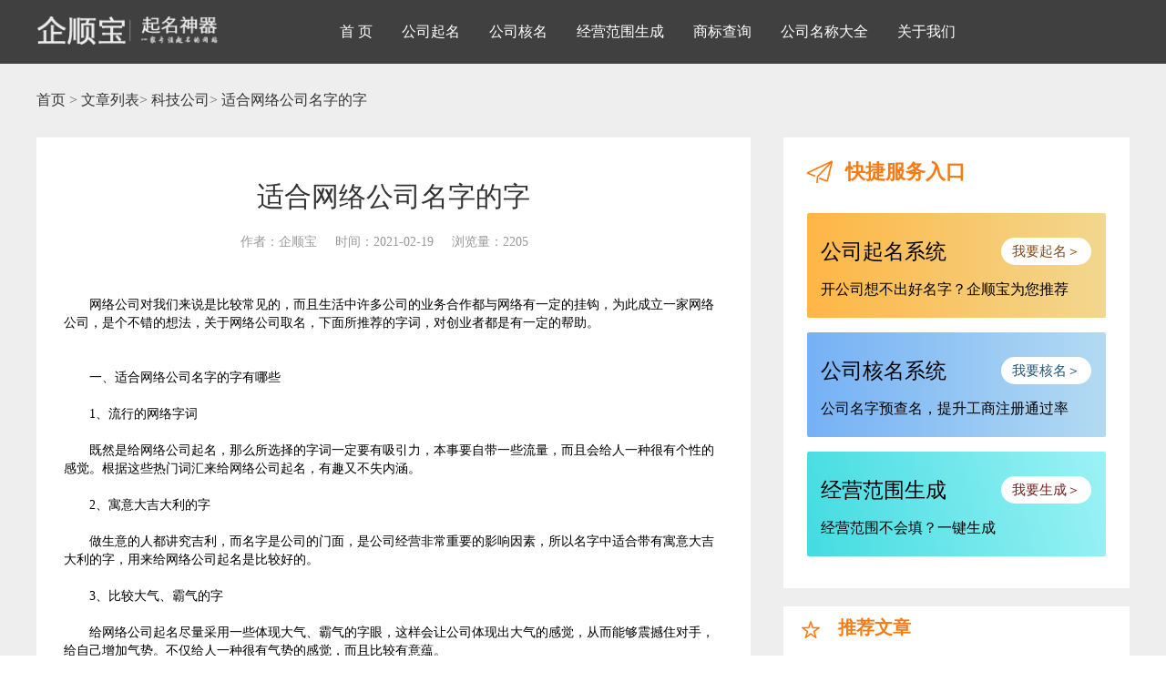

--- FILE ---
content_type: text/html; charset=utf-8
request_url: http://www.qishunbao.cn/news_content/2505
body_size: 5614
content:
<!DOCTYPE html>
<html>
<head>
    <meta charset="utf-8" />
    <meta name="viewport" content="width=device-width, initial-scale=1.0" />
    <title>适合网络公司名字的字</title>
    <meta name="keywords" content="网络公司起名">
    <meta name="description" content="网络公司对我们来说是比较常见的，而且生活中许多公司的业务合作都与网络有一定的挂钩，为此成立一家网络公司，是个不错的想法，关于网络公司取名，下面所推荐的字词，对创业者都是有一定的帮助。">
    <link href="/Public/home/css/style.css" rel="stylesheet" />
    <script src="/Public/home/js/jquery-3.js"></script>
    <script src="/Public/home/js/jquery-ui.min.js"></script>
    <script src="/Public/home/js/jsons.js"></script>
    <script src="/Public/layer/layer.js"></script>
    <script src="/Public/home/js/jquery.cookie.js"></script>
    <script src="/Public/home/js/ci.js"></script>
    <script src="/Public/home/js/script.js"></script>
</head>
<body>
<input type="hidden" class="isLoginType" value="0" />
<div class="header">
    <div class="w1200">
        <div class="navigation">
            <div class="logo">
                <a href="/"><img src="/Public/home/picture/logo.png" alt="公司起名就用企顺宝" /></a>
            </div>
            
            <div class="nav" id="nav">

                                                <div class="navitem "><a href="/">首 页</a></div>
                                                <div class="navitem "><a href="/qm">公司起名</a></div>
                                                <div class="navitem "><a href="/hm">公司核名</a></div>
                                                <div class="navitem "><a href="/jyfw">经营范围生成</a></div>
                                                <div class="navitem "><a href="/trademark">商标查询</a></div>
                                                <div class="navitem "><a href="/news">公司名称大全</a></div>
                                                <div class="navitem "><a href="/lianxi">关于我们</a></div>
                
            
            </div>
            <div class="navlogin">
                            </div>
        </div>
    </div>
</div>

<link href="/Public/home/css/newsdetail.css" rel="stylesheet" />
<link href="/Public/home/css/mypagination.css" rel="stylesheet" />

<div class="content">
    <div class="wrapper_breadLines">
        <a href="/">首页</a> &gt;
        <a href="/news">文章列表</a>&gt;
        <a href="/news/1">科技公司</a>&gt;
        <a href="javascript:;" class="w_tit">适合网络公司名字的字</a>
    </div>
    <div class="wrapper_main">
        <div class="wrapper_left" style=" width:784px;">
            <div class="news_detail">
                <h1 id="title">适合网络公司名字的字</h1>
                <div class="time"><span id="writer">作者：企顺宝</span><span id="pubDateText">时间：2021-02-19</span><span id="clickNumber">浏览量：2205</span></div>
                <div class="news_detail_con" id="contentText">
                    <p>
	<span style="font-family:SimSun;">　　网络公司对我们来说是比较常见的，而且生活中许多公司的业务合作都与网络有一定的挂钩，为此成立一家网络公司，是个不错的想法，关于网络公司取名，下面所推荐的字词，对创业者都是有一定的帮助。</span> 
</p>
<p>
	<br />
</p>
<div align="center">
	<p>
		<img src="/Public/kindeditor/attached/image/20210219/20210219150333_52585.jpg" alt="网络公司起名" /> 
	</p>
	<p>
		<br />
	</p>
</div>
<span style="font-family:SimSun;">　　一、适合网络公司名字的字有哪些</span><br />
<br />
<span style="font-family:SimSun;">　　1、流行的网络字词</span><br />
<br />
<span style="font-family:SimSun;">　　既然是给网络公司起名，那么所选择的字词一定要有吸引力，本事要自带一些流量，而且会给人一种很有个性的感觉。根据这些热门词汇来给网络公司起名，有趣又不失内涵。</span><br />
<br />
<span style="font-family:SimSun;">　　2、寓意大吉大利的字</span><br />
<br />
<span style="font-family:SimSun;">　　做生意的人都讲究吉利，而名字是公司的门面，是公司经营非常重要的影响因素，所以名字中适合带有寓意大吉大利的字，用来给网络公司起名是比较好的。</span><br />
<br />
<span style="font-family:SimSun;">　　3、比较大气、霸气的字</span><br />
<br />
<span style="font-family:SimSun;">　　给网络公司起名尽量采用一些体现大气、霸气的字眼，这样会让公司体现出大气的感觉，从而能够震撼住对手，给自己增加气势。不仅给人一种很有气势的感觉，而且比较有意蕴。</span><br />
<br />
<span style="font-family:SimSun;">　　4、与网络相关的字</span><br />
<br />
<p>
	<span style="font-family:SimSun;">　　既然是与网络公司取名，那么所选择的字词也应该与网络行业相关，。网络公司名字中带有这些字眼，会让名字更为直观易懂，有利于宣传。</span> 
</p>
<p>
	<br />
</p>
<div align="center">
	<p>
		<img src="/Public/kindeditor/attached/image/20210219/20210219150347_90073.jpg" alt="网络公司起名" /> 
	</p>
	<p>
		<br />
	</p>
</div>
<span style="font-family:SimSun;">　　成功发展起来的公司，基本上都有一个响亮大气的且适合自己的公司名称，对网络公司来说，市面上的数量是非常之多，如果没有适合自己的公司名称，是无法参与市场竞争，那适合网络公司起名的字有哪些呢？如果你还不知道，可以看看接下来小编的相关介绍。</span><br />
<br />
<span style="font-family:SimSun;">　　二、适合网络公司名字的字举例</span><br />
<br />
<span style="font-family:SimSun;">　　1、盛</span><br />
<br />
<span style="font-family:SimSun;">　　“盛”意为兴盛、繁盛、盛大隆重，也有强烈、旺盛的意思。该字用在网络公司名字中寓意是非常好的，可比喻网络公司能够繁荣昌盛。所以用来搭配其它字起名很是有气势。</span><br />
<br />
<span style="font-family:SimSun;">　　2、信</span><br />
<br />
<span style="font-family:SimSun;">　　“信”的基本字义是诚实，不欺骗，不怀疑，认为可靠的意思：也有消息、函件等意思。网络公司有许多都与通信相关，所以名字中带有该字是很合适的。而且，公司经营最讲究的就是一个诚信，所以名字中有该字也能让公司给人一种更可靠的感觉。</span><br />
<br />
<span style="font-family:SimSun;">　　3、乾</span><br />
<br />
<span style="font-family:SimSun;">　　指代天，也表示男性以及太阳，因此是一个具有浓烈男性色彩的大气单字，寓意着公司胸怀博大，魄力非凡。而且用在公司名字中还很有古韵。</span><br />
<br />
<span style="font-family:SimSun;">　　以上是资讯的内容，更多相关内容，请访问<a href="http://www.qishunbao.cn" target="_blank">http://www.qishunbao.cn</a>作为一站式企业服务平台，企顺宝（400-6225-520）提供<strong>公司取名</strong>、公司核名、商标查询、经营范围生产等早期创业公司需要的服务。搜索“企顺宝”，前往企顺宝官网，即可办理相关业务。</span><br />
<br />
<br />                </div>
                <p class="w_p2"><a target="_blank" href="/news_content/2504" alt="有寓意的食品公司名称" class="w_a"> <span class="w_p1">上一篇：</span>有寓意的食品公司名称</a></p>
                    
                <p class="w_p2"><a target="_blank" href="/news_content/2506" alt="二个字的电脑公司名字" class="w_a"> <span class="w_p1">下一篇：</span>二个字的电脑公司名字</a></p>
                    
            </div>

        </div>

        <div class="wrapper_right">
            <div class="dr_tit">
                <img src="/Public/home/picture/kuaijie.png" alt="企顺宝" />
                <span>快捷服务入口</span>
            </div>
            <ul class="dr_ul">
                <li class="dr_li">
                    <a href="/qm">
                        <p class="drl_p1"><span class="dr_ps1">公司起名系统</span><span class="dr_sp1">我要起名＞</span></p>
                        <p class="drl_p2">开公司想不出好名字？企顺宝为您推荐</p>
                    </a>
                </li>
                <li class="dr_li">
                    <a href="/hm">
                        <p class="drl_p1"><span class="dr_ps2">公司核名系统</span><span class="dr_sp2">我要核名＞</span></p>
                        <p class="drl_p2">公司名字预查名，提升工商注册通过率</p>
                    </a>
                </li>
                <li class="dr_li">
                    <a href="/jyfw">
                        <p class="drl_p1"><span class="dr_ps4">经营范围生成</span><span class="dr_sp4">我要生成＞</span></p>
                        <p class="drl_p2">经营范围不会填？一键生成</p>
                    </a>
                </li>
            </ul>
            <h2 class="hot_news"> <img src="/Public/home/picture/icon_tuijian.png" alt="企顺宝" />推荐文章</h2>
            <ul class="w_ul">
                <li class="w_li1"> <a href="/news_content/4819"><span>1</span><p>公司起名：建材贸易公司如何起名</p></a></li><li class="w_li1"> <a href="/news_content/4818"><span>2</span><p>劳务公司有哪些流程和条件</p></a></li><li class="w_li1"> <a href="/news_content/4817"><span>3</span><p>外贸公司注册的简要流程</p></a></li><li class="w_li1"> <a href="/news_content/4816"><span>4</span><p>个性创意的4字公司起名大全</p></a></li><li class="w_li1"> <a href="/news_content/4815"><span>5</span><p>注册快递公司有哪些要求</p></a></li><li class="w_li1"> <a href="/news_content/4814"><span>6</span><p>公司注册有哪些政策优惠呢</p></a></li><li class="w_li1"> <a href="/news_content/4813"><span>7</span><p>注册搬家公司流程</p></a></li><li class="w_li1"> <a href="/news_content/4812"><span>8</span><p>创业为什么建议注册公司而不是个体工商户</p></a></li><li class="w_li1"> <a href="/news_content/4811"><span>9</span><p>注册北京劳务公司需要哪些材料和流程</p></a></li><li class="w_li1"> <a href="/news_content/4809"><span>10</span><p>测公司起名字大全免费,你取对了嘛</p></a></li>            </ul>
        </div>

    </div>
</div>

<div id="gray" style="display: none;"></div>

<div class="delogin tabr" id="delogin" style="display:none;">
    <div class="sCode">
        <div class="sCodett">您还未登录，更多结果</div>
        <div class="sCodett" style="margin-bottom: 25px;">请登录后查看</div>
    </div>
    <div class="declose">×</div>

    <div class="sLogin" >
        <div class="logform">
            <form action="#" id="sloginForm">
                <div class="inpdiv"><img class="slphone" src="/Public/home/picture/slphone.png" /><input type="text" placeholder="输入手机号"  class="d_phone" id="sloginPhone" maxlength="11" autocomplete="off" onkeyup="this.value=this.value.replace(/\s+/g,'')"></div>
                <div class="inpdiv code_div">
                    <img class="slcode" src="/Public/home/picture/slcode.png" />
                    <input type="text" placeholder="验证码" class="l_code" id="sloginCode" maxlength="6">
                    <button type="button" class="sms" id="VerifyCodeRegs">获取短信验证码</button>
                    <button type="button" style="display: none;" class="msgTow_reg" disabled="disabled">60S后重新获取</button>
                </div>
                <div class="inpdiv name_div hide"><img class="renyuan" src="/Public/home/picture/renyuan.png" /><input type="text" placeholder="首次登录请输入姓名" class="d_phone" id="sloginName" maxlength="11" onkeyup="this.value=this.value.replace(/\s+/g,'')"></div>
                <button class="sLoginbtn" type="button">立即登录</button>
                <div style="margin-bottom:30px;font-size: 14px;color: #666;">登录即代表同意<a href="javascript:;" style="color:#000;text-decoration:underline;" >《用户隐私保护协议》</a></div>
            </form>
        </div>
    </div>
</div>

<div id="wait" style="display:none;top: 50%;left: 50%;transform: translate(-50%, -50%); position: fixed;background: #fff;z-index: 9999;padding: 25px 30px;">
    <img src="/Public/home/images/wait.gif" style="margin: 0 auto;width: 120px;" />
    <p style="margin-top: 20px;text-align: center;width: 100%;">正在获取结果，请稍等...</p>
</div>

<div class="cishuNo">
    <img class="cishunoimg" src="/Public/home/picture/cishunoimg.png" />
    <div class="cishuNoClose"></div>
    <div class="cishuHiht">当前剩余核名次数：0</div>
    <div class="cishuPay"></div>
</div>

<div class="flayPurchase">
    <div class="purchaseClose">×</div>
    <div class="purchaseTit">购买次数</div>
    <div class="purchaseList">
    </div>
    <div class="zhifu">
        <div class="zfleft">去支付</div>
        <div class="zfright picchasePrice">￥10.00</div>
    </div>
    <div class="priceBtn">
        <div class="ImgBtn picthWxCodeBtn">
            <img src="/Public/home/picture/wxbtn.png">
        </div>
        <div class="ImgBtn picthZfbCodeBtn">
            <img src="/Public/home/picture/zfbbtn.png">
        </div>
    </div>
</div>

<div class="extend">
    <div class="w1200">
        <div class="extenditem">
            <div class="ext_left"><img class="exticon1" src="/Public/home/picture/servericon.png" /></div>
            <div class="ext_right">
                <div class="ext_title">友情链接</div>
                <div class="extitemlist">
                    <div class="exti"><a href="https://www.qishunbao.com/" target="_blank">注册公司代办平台</a></div>                </div>
            </div>
        </div>
    </div>
</div>
<div class="beian" style="display: block;">
    Copyright© 安徽欧乐美科技有限公司 &nbsp;&nbsp; <a id="beianhao" href="javascript:;" style="color: #A5A5A5;">皖ICP备10206647号-15</a>
    <a href="https://zzlz.gsxt.gov.cn/businessCheck/verifKey.do?showType=p&serial=91340100343801897J-SAIC_SHOW_10000091340100343801897J1715742351910&signData=MEQCIHaiWXMu9047pmNgTUGNN6nXN6uBOh7B0jrI4poCD0p/AiB3oy5XIAncswAy5aZCMnBdo6LtxsuNO76OVaofWOppFQ==" target="_blank" style="display: inline-block;margin-left: 10px;vertical-align: middle;"><img src="/Public/home/images/e_business.png" style="width:40px;"></a>
</div>

<!-- <div id="susMeun">
    <div class="susMeun">
        <div class="susmeun_cont">
            <div class="susMeun_tit">快捷入口</div>
            <ul class="susMeun_list">
                <li class="susMeun_item"><a href="/qm">公司起名></a></li>
                <li class="susMeun_item"><a href="/hm">公司核名></a></li>
                <li class="susMeun_item"><a href="/trademark">商标查询></a></li>
                <li class="susMeun_item"><a href="/jyfw">经营范围生成></a></li>
            </ul>
        </div>
        <div class="backTop">
            <div class="backTopicon"><img src="/Public/home/picture/backtop.png" /></div>
            <div class="backToptit">返回顶端</div>
        </div>
    </div>
</div> -->

<script>
var _hmt = _hmt || [];
(function() {
  var hm = document.createElement("script");
  hm.src = "https://hm.baidu.com/hm.js?690f5fe8a979b9960e0f313242b526de";
  var s = document.getElementsByTagName("script")[0]; 
  s.parentNode.insertBefore(hm, s);
})();
</script>
</body>
</html>

--- FILE ---
content_type: text/css
request_url: http://www.qishunbao.cn/Public/home/css/newsdetail.css
body_size: 1390
content:
.content {
    width: 100%;
    background: #eee;
    padding-bottom: 30px;
}
.wrapper_breadLines {
    font-size: 16px;
    color: #666;
    width: 1200px;
    margin: auto;
    padding-top: 30px;
    padding-bottom: 30px;
}
.wrapper_main {
    width: 1200px;
    margin: auto;
    overflow: auto;
}
.wrapper_left {
    min-height: 600px;
    float: left;
    padding-right: 30px;
    background: #fff;
    padding-left: 30px;
    padding-bottom:50px;
}
.time {
    font-size: 14px;
    color: #999;
    margin-bottom: 50px;
    text-align:center;
}
.time span {
    margin-right: 20px;
}
.w_map{
    text-align:center;
    overflow:hidden;
    margin-bottom:30px;
}
.w_map>img{
   vertical-align:top;
}
.news_detail h1 {
    text-align: center;
    font-weight: normal;
    font-size: 30px;
    margin-top: 45px;
    margin-bottom: 20px;
    color: #333;
}
.wrapper_right {
    width: 400px;
    float: right;
    /*background: #fff;*/
    overflow: auto;
    padding-left: 20px;
}

.hot_news {
    margin-top: 20px;
    padding:10px 0 0;
    font-size: 20px;
    color: #fa7a12;
    background: #fff;
    padding-left: 20px;
    box-sizing: border-box;
}
.w_ul{
    width:100%;
    padding:20px ;
    background:#fff;
    box-sizing:border-box;
}
.hot_news > img {
    margin-right: 20px;
    vertical-align: middle;
}
.w_li1 a{
    display: flex;
    justify-content:space-between;
}

.w_li1{
    margin-bottom: 12px;  
}

.w_li1 p{
    display: inline-block;
    font-size: 18px;
    color: #333;
    width: 312px; 
    overflow: hidden; 
    white-space: nowrap; 
    text-overflow: ellipsis; 
}

.w_li1 span{
    display: inline-block;
    width: 26px;
    height: 26px;
    border-radius: 2px;
    text-align: center;
    line-height: 26px;
    font-size: 14px;
    color: #333;
    background: #fa7a12;
    margin-right: 12px;
}

.w_li1:nth-child(n+4) span {
    background: #ccc;
}

a {
text-decoration: none;
color: #353535;
}

a:hover, .item_title:hover, .item_subtitle:hover, .w_li1 p:hover{
    color: #fa7a12;
}
.navitem  a:hover{
    color: #fff;
}
.w_p1{
    font-size:14px;
    color:#999;
}
.news_detail_con {
    font-size: 14px;
    font-family: SimSun;
    color: rgb(0, 0, 0) !important;
    line-height: 20px;
    overflow: auto;
}
.news_detail_con img{
	display: none;
}
.w_a{
    font-size:14px;
    color:#333;
}
.w_p2{
    margin-bottom:10px;
    margin-top:30px;
}



.dr_tit {
    padding:25px;
    /*padding-top: 29px;
    padding-bottom: 30px;*/
    line-height: 25px;
    background: #fff;
}

    .dr_tit > span {
        vertical-align: top;
        font-size: 22px;
        font-weight: 800;
        color: #fa7a12;
        margin-left: 10px;
    }

.dr_ul {
    width: 100%;
    padding: 0 25px 20px;
    background: #fff;
}

.dr_li {
    width: 100%;
    height: 117px;
    border: 1px solid #fff;
    border-radius: 3px;
    margin-bottom: 14px;
}

    .dr_li:nth-child(1) {
        background: linear-gradient(-90deg,rgba(242,215,143,1),rgba(254,182,69,1));
        color: #814918;
    }

    .dr_li:nth-child(2) {
        background: linear-gradient(-90deg,rgba(179,218,242,1),rgba(117,177,245,1));
    }

    .dr_li:nth-child(3) {
        background: linear-gradient(255deg,rgba(156,242,245,1),rgba(66,220,225,1));
    }

    .dr_li:nth-child(4) {
        background: linear-gradient(-90deg,rgba(248,201,178,1),rgba(251,129,130,1));
    }

        .dr_li:nth-child(1) p, .dr_ps1, .dr_li:nth-child(2) p, .dr_ps2, .dr_li:nth-child(3) p, .dr_ps3, .dr_li:nth-child(4) p, .dr_ps4 {
            color: #000;
        }

.dr_sp1, .dr_sp2, .dr_sp3, .dr_sp4 {
    display: inline-block;
    width: 99px;
    height: 30px;
    border-radius: 15px;
    text-align: center;
    line-height: 30px;
    font-size: 15px;
    background: #fff;
}

.dr_sp1 {
    color: #86480C;
}

.dr_sp2 {
    color: #23557B;
}

.dr_sp3 {
    color: #247173;
}

.dr_sp4 {
    color: #72201E;
}

.drl_p1 {
    width: 100%;
    margin-top: 27px;
    margin-bottom: 16px;
    padding-left: 15px;
    padding-right: 16px;
    display: flex;
    justify-content: space-between;
}

.dr_ps1, .dr_ps2, .dr_ps3, .dr_ps4 {
    font-size: 23px;
    font-weight: 400;
}

.drl_p2 {
    font-size: 16px;
    font-weight: 400;
    padding-left: 15px;
}